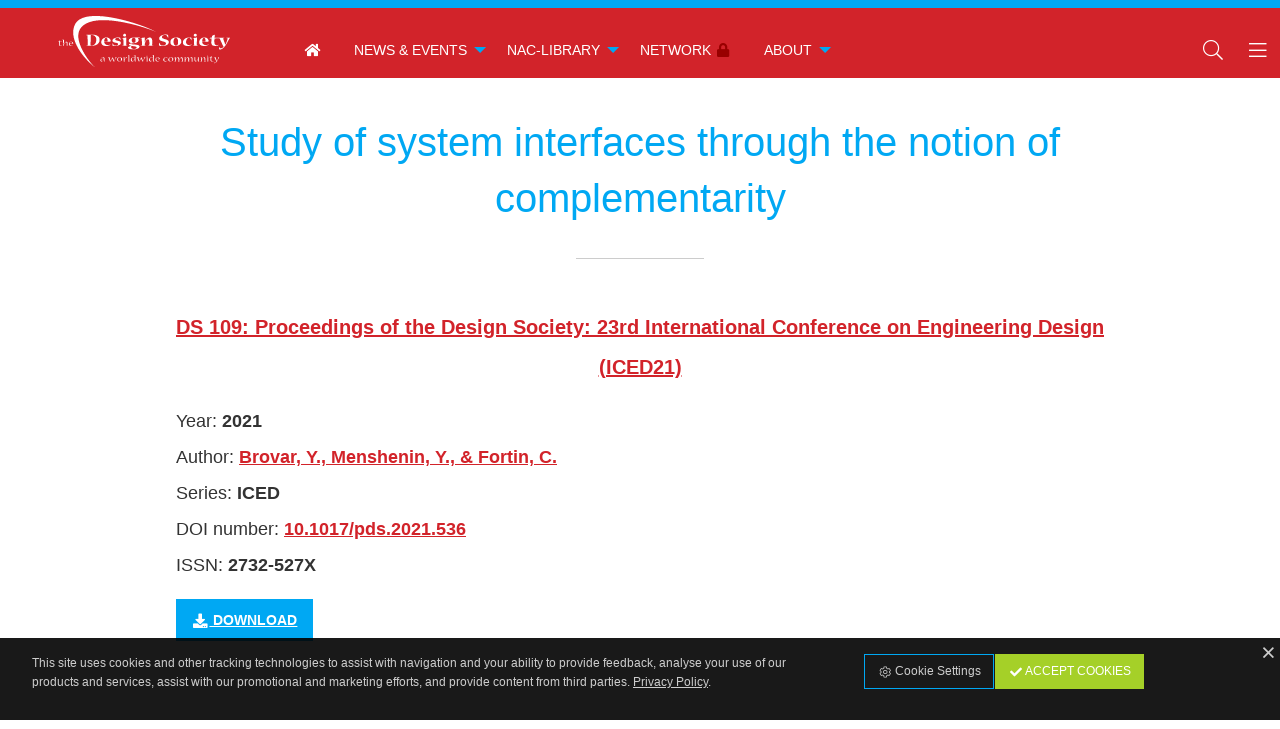

--- FILE ---
content_type: application/javascript
request_url: https://northamericanchapter.designsociety.org/scripts/what-input.js
body_size: 2779
content:
/**
 * what-input - A global utility for tracking the current input method (mouse, keyboard or touch).
 * @version v4.2.0
 * @link https://github.com/ten1seven/what-input
 * @license MIT
 */
(function webpackUniversalModuleDefinition(root, factory) {
	if(typeof exports === 'object' && typeof module === 'object')
		module.exports = factory();
	else if(typeof define === 'function' && define.amd)
		define("whatInput", [], factory);
	else if(typeof exports === 'object')
		exports["whatInput"] = factory();
	else
		root["whatInput"] = factory();
})(this, function() {
return /******/ (function(modules) { // webpackBootstrap
/******/ 	// The module cache
/******/ 	var installedModules = {};

/******/ 	// The require function
/******/ 	function __webpack_require__(moduleId) {

/******/ 		// Check if module is in cache
/******/ 		if(installedModules[moduleId])
/******/ 			return installedModules[moduleId].exports;

/******/ 		// Create a new module (and put it into the cache)
/******/ 		var module = installedModules[moduleId] = {
/******/ 			exports: {},
/******/ 			id: moduleId,
/******/ 			loaded: false
/******/ 		};

/******/ 		// Execute the module function
/******/ 		modules[moduleId].call(module.exports, module, module.exports, __webpack_require__);

/******/ 		// Flag the module as loaded
/******/ 		module.loaded = true;

/******/ 		// Return the exports of the module
/******/ 		return module.exports;
/******/ 	}


/******/ 	// expose the modules object (__webpack_modules__)
/******/ 	__webpack_require__.m = modules;

/******/ 	// expose the module cache
/******/ 	__webpack_require__.c = installedModules;

/******/ 	// __webpack_public_path__
/******/ 	__webpack_require__.p = "";

/******/ 	// Load entry module and return exports
/******/ 	return __webpack_require__(0);
/******/ })
/************************************************************************/
/******/ ([
/* 0 */
/***/ (function(module, exports) {

	'use strict';

	module.exports = function () {
	  /*
	   * variables
	   */

	  // last used input type
	  var currentInput = 'initial';

	  // last used input intent
	  var currentIntent = null;

	  // cache document.documentElement
	  var doc = document.documentElement;

	  // form input types
	  var formInputs = ['input', 'select', 'textarea'];

	  var functionList = [];

	  // list of modifier keys commonly used with the mouse and
	  // can be safely ignored to prevent false keyboard detection
	  var ignoreMap = [16, // shift
	  17, // control
	  18, // alt
	  91, // Windows key / left Apple cmd
	  93 // Windows menu / right Apple cmd
	  ];

	  // list of keys for which we change intent even for form inputs
	  var changeIntentMap = [9 // tab
	  ];

	  // mapping of events to input types
	  var inputMap = {
	    keydown: 'keyboard',
	    mousedown: 'mouse',
	    mousemove: 'mouse',
	    MSPointerDown: 'pointer',
	    MSPointerMove: 'pointer',
	    pointerdown: 'pointer',
	    pointermove: 'pointer',
	    touchstart: 'touch'
	  };

	  // array of all used input types
	  var inputTypes = [];

	  // boolean: true if touch buffer is active
	  var isBuffering = false;

	  // boolean: true if the page is being scrolled
	  var isScrolling = false;

	  // store current mouse position
	  var mousePos = {
	    x: null,
	    y: null
	  };

	  // map of IE 10 pointer events
	  var pointerMap = {
	    2: 'touch',
	    3: 'touch', // treat pen like touch
	    4: 'mouse'
	  };

	  var supportsPassive = false;

	  try {
	    var opts = Object.defineProperty({}, 'passive', {
	      get: function get() {
	        supportsPassive = true;
	      }
	    });

	    window.addEventListener('test', null, opts);
	  } catch (e) {}

	  /*
	   * set up
	   */

	  var setUp = function setUp() {
	    // add correct mouse wheel event mapping to `inputMap`
	    inputMap[detectWheel()] = 'mouse';

	    addListeners();
	    setInput();
	  };

	  /*
	   * events
	   */

	  var addListeners = function addListeners() {
	    // `pointermove`, `MSPointerMove`, `mousemove` and mouse wheel event binding
	    // can only demonstrate potential, but not actual, interaction
	    // and are treated separately

	    // pointer events (mouse, pen, touch)
	    if (window.PointerEvent) {
	      doc.addEventListener('pointerdown', updateInput);
	      doc.addEventListener('pointermove', setIntent);
	    } else if (window.MSPointerEvent) {
	      doc.addEventListener('MSPointerDown', updateInput);
	      doc.addEventListener('MSPointerMove', setIntent);
	    } else {
	      // mouse events
	      doc.addEventListener('mousedown', updateInput);
	      doc.addEventListener('mousemove', setIntent);

	      // touch events
	      if ('ontouchstart' in window) {
	        doc.addEventListener('touchstart', touchBuffer);
	        doc.addEventListener('touchend', touchBuffer);
	      }
	    }

	    // mouse wheel
	    doc.addEventListener(detectWheel(), setIntent, supportsPassive ? { passive: true } : false);

	    // keyboard events
	    doc.addEventListener('keydown', updateInput);
	  };

	  // checks conditions before updating new input
	  var updateInput = function updateInput(event) {
	    // only execute if the touch buffer timer isn't running
	    if (!isBuffering) {
	      var eventKey = event.which;
	      var value = inputMap[event.type];
	      if (value === 'pointer') value = pointerType(event);

	      if (currentInput !== value || currentIntent !== value) {
	        var activeElem = document.activeElement;
	        var activeInput = false;
	        var notFormInput = activeElem && activeElem.nodeName && formInputs.indexOf(activeElem.nodeName.toLowerCase()) === -1;

	        if (notFormInput || changeIntentMap.indexOf(eventKey) !== -1) {
	          activeInput = true;
	        }

	        if (value === 'touch' ||
	        // ignore mouse modifier keys
	        value === 'mouse' ||
	        // don't switch if the current element is a form input
	        value === 'keyboard' && eventKey && activeInput && ignoreMap.indexOf(eventKey) === -1) {
	          // set the current and catch-all variable
	          currentInput = currentIntent = value;

	          setInput();
	        }
	      }
	    }
	  };

	  // updates the doc and `inputTypes` array with new input
	  var setInput = function setInput() {
	    doc.setAttribute('data-whatinput', currentInput);
	    doc.setAttribute('data-whatintent', currentInput);

	    if (inputTypes.indexOf(currentInput) === -1) {
	      inputTypes.push(currentInput);
	      doc.className += ' whatinput-types-' + currentInput;
	    }

	    fireFunctions('input');
	  };

	  // updates input intent for `mousemove` and `pointermove`
	  var setIntent = function setIntent(event) {
	    // test to see if `mousemove` happened relative to the screen
	    // to detect scrolling versus mousemove
	    if (mousePos['x'] !== event.screenX || mousePos['y'] !== event.screenY) {
	      isScrolling = false;

	      mousePos['x'] = event.screenX;
	      mousePos['y'] = event.screenY;
	    } else {
	      isScrolling = true;
	    }

	    // only execute if the touch buffer timer isn't running
	    // or scrolling isn't happening
	    if (!isBuffering && !isScrolling) {
	      var value = inputMap[event.type];
	      if (value === 'pointer') value = pointerType(event);

	      if (currentIntent !== value) {
	        currentIntent = value;

	        doc.setAttribute('data-whatintent', currentIntent);

	        fireFunctions('intent');
	      }
	    }
	  };

	  // buffers touch events because they frequently also fire mouse events
	  var touchBuffer = function touchBuffer(event) {
	    if (event.type === 'touchstart') {
	      isBuffering = false;

	      // set the current input
	      updateInput(event);
	    } else {
	      isBuffering = true;
	    }
	  };

	  var fireFunctions = function fireFunctions(type) {
	    for (var i = 0, len = functionList.length; i < len; i++) {
	      if (functionList[i].type === type) {
	        functionList[i].function.call(undefined, currentIntent);
	      }
	    }
	  };

	  /*
	   * utilities
	   */

	  var pointerType = function pointerType(event) {
	    if (typeof event.pointerType === 'number') {
	      return pointerMap[event.pointerType];
	    } else {
	      // treat pen like touch
	      return event.pointerType === 'pen' ? 'touch' : event.pointerType;
	    }
	  };

	  // detect version of mouse wheel event to use
	  // via https://developer.mozilla.org/en-US/docs/Web/Events/wheel
	  var detectWheel = function detectWheel() {
	    var wheelType = void 0;

	    // Modern browsers support "wheel"
	    if ('onwheel' in document.createElement('div')) {
	      wheelType = 'wheel';
	    } else {
	      // Webkit and IE support at least "mousewheel"
	      // or assume that remaining browsers are older Firefox
	      wheelType = document.onmousewheel !== undefined ? 'mousewheel' : 'DOMMouseScroll';
	    }

	    return wheelType;
	  };

	  /*
	   * init
	   */

	  // don't start script unless browser cuts the mustard
	  // (also passes if polyfills are used)
	  if ('addEventListener' in window && Array.prototype.indexOf) {
	    setUp();
	  }

	  /*
	   * api
	   */

	  return {
	    // returns string: the current input type
	    // opt: 'loose'|'strict'
	    // 'strict' (default): returns the same value as the `data-whatinput` attribute
	    // 'loose': includes `data-whatintent` value if it's more current than `data-whatinput`
	    ask: function ask(opt) {
	      return opt === 'loose' ? currentIntent : currentInput;
	    },

	    // returns array: all the detected input types
	    types: function types() {
	      return inputTypes;
	    },

	    // overwrites ignored keys with provided array
	    ignoreKeys: function ignoreKeys(arr) {
	      ignoreMap = arr;
	    },

	    // attach functions to input and intent "events"
	    // funct: function to fire on change
	    // eventType: 'input'|'intent'
	    onChange: function onChange(funct, eventType) {
	      functionList.push({
	        function: funct,
	        type: eventType
	      });
	    }
	  };
	}();

/***/ })
/******/ ])
});
;